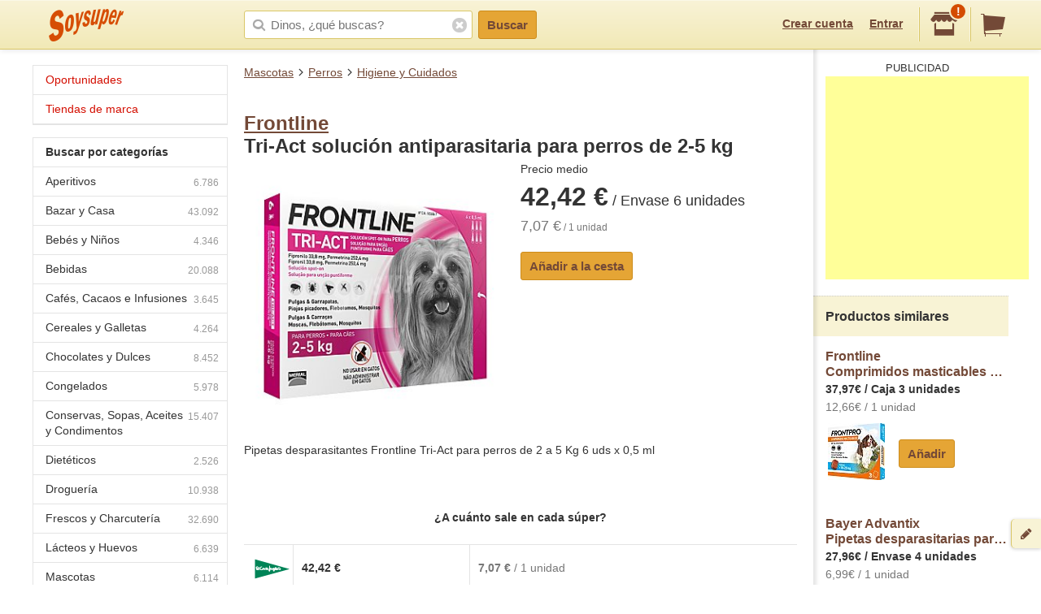

--- FILE ---
content_type: text/html; charset=utf-8
request_url: https://www.google.com/recaptcha/api2/aframe
body_size: 251
content:
<!DOCTYPE HTML><html><head><meta http-equiv="content-type" content="text/html; charset=UTF-8"></head><body><script nonce="a-P0KPz7LV-9VgKhrid1Zg">/** Anti-fraud and anti-abuse applications only. See google.com/recaptcha */ try{var clients={'sodar':'https://pagead2.googlesyndication.com/pagead/sodar?'};window.addEventListener("message",function(a){try{if(a.source===window.parent){var b=JSON.parse(a.data);var c=clients[b['id']];if(c){var d=document.createElement('img');d.src=c+b['params']+'&rc='+(localStorage.getItem("rc::a")?sessionStorage.getItem("rc::b"):"");window.document.body.appendChild(d);sessionStorage.setItem("rc::e",parseInt(sessionStorage.getItem("rc::e")||0)+1);localStorage.setItem("rc::h",'1762673217875');}}}catch(b){}});window.parent.postMessage("_grecaptcha_ready", "*");}catch(b){}</script></body></html>